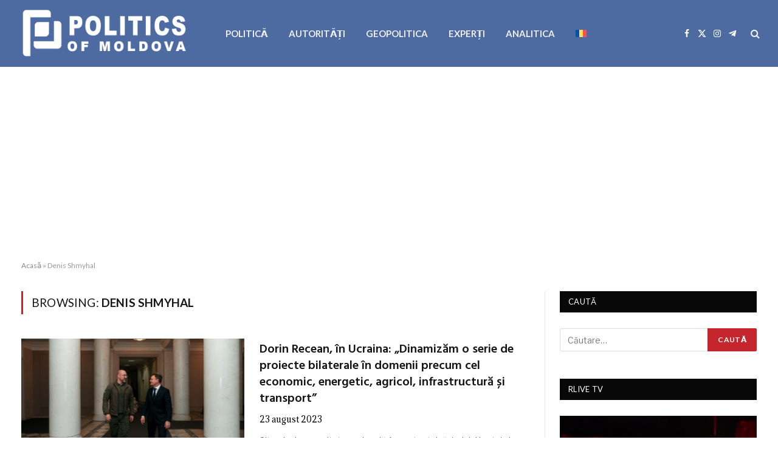

--- FILE ---
content_type: text/html; charset=utf-8
request_url: https://www.google.com/recaptcha/api2/aframe
body_size: 181
content:
<!DOCTYPE HTML><html><head><meta http-equiv="content-type" content="text/html; charset=UTF-8"></head><body><script nonce="l_0ds3boPNPcjfq3ZixP8A">/** Anti-fraud and anti-abuse applications only. See google.com/recaptcha */ try{var clients={'sodar':'https://pagead2.googlesyndication.com/pagead/sodar?'};window.addEventListener("message",function(a){try{if(a.source===window.parent){var b=JSON.parse(a.data);var c=clients[b['id']];if(c){var d=document.createElement('img');d.src=c+b['params']+'&rc='+(localStorage.getItem("rc::a")?sessionStorage.getItem("rc::b"):"");window.document.body.appendChild(d);sessionStorage.setItem("rc::e",parseInt(sessionStorage.getItem("rc::e")||0)+1);localStorage.setItem("rc::h",'1769294831207');}}}catch(b){}});window.parent.postMessage("_grecaptcha_ready", "*");}catch(b){}</script></body></html>